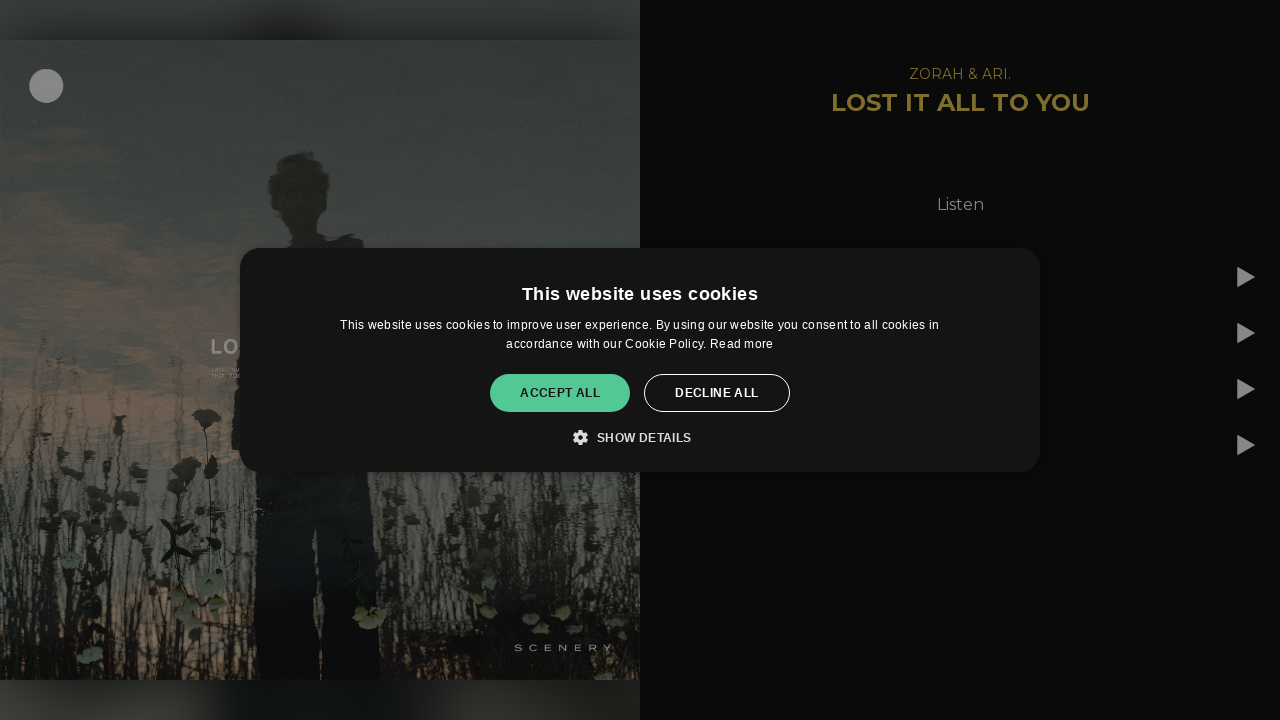

--- FILE ---
content_type: text/html; charset=UTF-8
request_url: https://stream.sceneryhq.com/lostitalltoyou
body_size: 3015
content:
    <!doctype html>
<html lang="en">
<head>

                <link href="https://v2.amp-cdn.net/css/templates/release/standard.css?id=ae4359aeb5a71a5a75d8" rel="stylesheet">
            <link href="https://fonts.googleapis.com/css2?family=Montserrat" rel="stylesheet">
    
    <meta name="viewport" content="width=device-width, initial-scale=1.0">
<meta name="description" content="Stream on your favourite service through AmplifyWorld">

<link rel="apple-touch-icon" sizes="180x180" href="https://v2.amp-cdn.net/apple-touch-icon.png">
<link rel="icon" type="image/png" sizes="32x32" href="https://v2.amp-cdn.net/favicon-32x32.png">
<link rel="icon" type="image/png" sizes="16x16" href="https://v2.amp-cdn.net/favicon-16x16.png">
<link rel="manifest" href="https://v2.amp-cdn.net/site.manifest">
<link rel="mask-icon" href="https://v2.amp-cdn.net/safari-pinned-tab.svg" color="#5bbad5">
<meta name="msapplication-TileColor" content="#da532c">
<meta name="theme-color" content="#ffffff">

<title>ZORAH &amp; ARI. - LOST IT ALL TO YOU</title>

<!-- Facebook meta -->
<meta property="og:url" content="https://stream.sceneryhq.com/lostitalltoyou" />
<meta property="og:title" content="ZORAH &amp; ARI. - LOST IT ALL TO YOU" />
<meta property="og:image" content="https://v2.amp-cdn.net/images/50275672eb8f68d4098739a58744886149e86d86f106c3" />
<meta property="og:image:width" content="1000">
<meta property="og:image:height" content="1000">
<meta property="og:description" content="Stream on your favourite service through AmplifyWorld" />


<!-- Twitter meta -->
<meta name="twitter:card" content="summary" />
<meta name="twitter:site" content="@amplifyworld" />
<meta name="twitter:title" content="ZORAH &amp; ARI. - LOST IT ALL TO YOU" />
<meta name="twitter:description" content="Stream on your favourite service through AmplifyWorld" />
<meta name="twitter:image" content="https://v2.amp-cdn.net/images/50275672eb8f68d4098739a58744886149e86d86f106c3" />



    <script>
        csrfToken = '1ODGHsWK9zTwVz5EB56mluVvaE4m4JKCo8xX5X9T';
        dataLayer = [{
          'amplifyLocation': 'scenery.ampl.ink/lostitalltoyou',
          'analyticsProperty': 'UA-89385820-8',
          'amplifyAccount': 'j4YZV',
                      'facebookPixelId': '266931669110554',
                  }];
            </script>
    <script>(function(w,r){w._rwq=r;w[r]=w[r]||function(){(w[r].q=w[r].q||[]).push(arguments)}})(window,'rewardful');</script>
    <script data-domains="amplify.link, ampl.ink" async src='https://r.wdfl.co/rw.js' data-rewardful='8566b4'></script>


</head>
<body>



    <div class="template-wrapper ">
        
    
        
    <div
            class="link-template flex theme-dark default-font invert-action"
            style="--artwork: url('https://v2.amp-cdn.net/images/50275672eb8f68d4098739a58744886149e86d86f106c3')"
    >
            <div class="w-1/2 lg:block hidden">
                <div class="flex w-full h-full justify-center items-center artwork-container relative overflow-hidden">
                                        <img src="https://v2.amp-cdn.net/images/50275672eb8f68d4098739a58744886149e86d86f106c3" alt="LOST IT ALL TO YOU" class="z-10 max-h-full" />
                                    </div>
            </div>
            <div class="flex lg:w-1/2 w-full flex-col sm:flex-row sm:flex-wrap lg:flex-nowrap lg:flex-col lg:self-stretch content-column content-start has-image">

                <div class="md:w-1/2 lg:hidden w-full">
                                        <img class="w-full" src="https://v2.amp-cdn.net/images/50275672eb8f68d4098739a58744886149e86d86f106c3" alt="LOST IT ALL TO YOU"/>
                                    </div>

                <div class="md:w-1/2 lg:w-full bg-black w-full md:flex md:items-center"
                     style="background-color: #040404">
                    <div class="lg:py-16 lg:px-8 sm:p-8 p-4 md:w-full">
                        <div class="flex items-center text-center">
                                                        <div class="leading-normal w-full">
                                <h4 class="text-sm" style="color: #F0CB48">ZORAH &amp; ARI.</h4>
                                <h2 class="font-semi-bold text-2xl custom-font" style="color: #F0CB48; font-family: &quot;Montserrat&quot;">
                                    LOST IT ALL TO YOU</h2>
                            </div>
                        </div>

                                            </div>
                </div>

                <div class="w-full tab-list-container-mobile">
                    <a class="text-center flex-grow tab" data-toggle="tab" href="#listen">Listen</a>
                                                        </div>

                <div class="w-full flex tab-list-container">

                                        <div class="w-full listen-tab">
                        <h4 class="listen text-center">Listen</h4>
                    </div>
                </div>

                <div class="w-full flex tab-content flex-grow md:flex-grow-0 lg:flex-grow p-6 text-sm lg:overflow-y-auto overflow-x-hidden">

                    <div class="flex w-full self-start content-container lg:pb-6">
                                                <div id="listen" class="w-full border-l divider pl-4 listen-pane tab-pane">
                            <div class="services">
        <div class="service-item">

        <a href="https://open.spotify.com/album/4xEcOVQrZYwWjO02ZV3E6L" target="_blank"
           rel="noopener"
           class="gtm-track-service-link"
           data-service-id="spotify"
           data-service-name="Spotify"
        >
            <img src="https://v2.amp-cdn.net/assets/logos/spotify-light.svg"
alt="Spotify">
            <span class="service-text">Spotify</span>
            <span class="service-action w-5 h-5" data-icon-type="play"></span>
        </a>
    </div>
        <div class="service-item">

        <a href="https://srv.clickfuse.com/ads/adclkr.php?id=100004412&amp;url=https://music.apple.com/us/album/lost-it-all-to-you-single/1706123218?ls=1" target="_blank"
           rel="noopener"
           class="gtm-track-service-link"
           data-service-id="apple_music"
           data-service-name="Apple Music"
        >
            <img src="https://v2.amp-cdn.net/assets/logos/apple-music-light.svg"
alt="Apple Music">
            <span class="service-text">Apple Music</span>
            <span class="service-action w-5 h-5" data-icon-type="play"></span>
        </a>
    </div>
        <div class="service-item">

        <a href="https://www.youtube.com/watch?v=1XBYdjDSqD8&amp;lc=Ugwn9lPBPCI8SMUyyVh4AaABAg" target="_blank"
           rel="noopener"
           class="gtm-track-service-link"
           data-service-id="youtube"
           data-service-name="YouTube"
        >
            <img src="https://v2.amp-cdn.net/assets/logos/youtube-light.svg"
alt="YouTube">
            <span class="service-text">YouTube</span>
            <span class="service-action w-5 h-5" data-icon-type="play"></span>
        </a>
    </div>
        <div class="service-item">

        <a href="https://soundcloud.com/sceneryhq/lostitalltoyou" target="_blank"
           rel="noopener"
           class="gtm-track-service-link"
           data-service-id="soundcloud"
           data-service-name="Soundcloud"
        >
            <img src="https://v2.amp-cdn.net/assets/logos/soundcloud-light.svg"
alt="Soundcloud">
            <span class="service-text">Soundcloud</span>
            <span class="service-action w-5 h-5" data-icon-type="play"></span>
        </a>
    </div>
    </div>
                        </div>
                    </div>


                </div>

                
            </div>
    </div>




        <!--Modal-->
        <div id="modal" class="modal z-50 fixed w-full h-full top-0 left-0 flex items-center justify-center">
            <div class="modal-overlay absolute w-full h-full bg-grey-900 opacity-50"></div>

            <div class="modal-container w-11/12 mx-auto md:max-w-md z-50 ">
                <div class="p-5 preloader">
                    <svg class="mx-auto" width="64px" height="64px" viewBox="0 0 128 128" xmlspace=""><g><path d="M75.4 126.63a11.43 11.43 0 0 1-2.1-22.65 40.9 40.9 0 0 0 30.5-30.6 11.4 11.4 0 1 1 22.27 4.87h.02a63.77 63.77 0 0 1-47.8 48.05v-.02a11.38 11.38 0 0 1-2.93.37z" fill="#000"/><animateTransform attributeName="transform" type="rotate" from="0 64 64" to="360 64 64" dur="1800ms" repeatCount="indefinite"></animateTransform></g></svg>
                </div>
                <div class="modal-content transition-all ease-out duration-1000 overflow-hidden text-left overflow-y-auto"></div>
            </div>
        </div>

                        </div>




    <script type="text/javascript">
        window.callbacks = {
            load() {},
            resize() {},
            scroll() {}
        };

        window.addEventListener('load', function() {
          window.callbacks.load();
        });
        window.addEventListener('resize', function() {
          window.callbacks.resize();
        });
        window.addEventListener('scroll', function() {
          window.callbacks.scroll();
        })
    </script>
            <script src="https://v2.amp-cdn.net/js/templates/release/standard.js?id=596aac4347e7ec3cb357"></script>
    
    <!--Start Cookie Script-->
    <script type="text/javascript" charset="UTF-8" src="https://cdn.cookie-script.com/s/912335de4bca92e3b6bce133d333057e.js"></script>
    <!--End Cookie Script-->

        <script type="text/plain" data-cookiescript="accepted" data-cookiecategory="targeting">
      var xhr = new XMLHttpRequest();
      xhr.open("POST", "https://amplify.link/analytics/log-visit/NGoP2/SumYd8fdpwQu6BVlZHAJxJ2FLShiMhHPUQ7elO4g?expires=1769079010&signature=077f63f3106db679f7cbc7b6b993c52bb5c1a792f15007aaca1287635060c7bf", true);
      xhr.setRequestHeader('Content-Type', 'application/json');
      xhr.send();
    </script>
    
    <!-- Google Tag Manager -->
    <script type="text/plain" data-cookiescript="accepted" data-cookiecategory="targeting">(function(w,d,s,l,i){w[l]=w[l]||[];w[l].push({'gtm.start':
        new Date().getTime(),event:'gtm.js'});var f=d.getElementsByTagName(s)[0],
      j=d.createElement(s),dl=l!='dataLayer'?'&l='+l:'';j.async=true;j.src=
      'https://www.googletagmanager.com/gtm.js?id='+i+dl;f.parentNode.insertBefore(j,f);
    })(window,document,'script','dataLayer','GTM-PWX2PDX');</script>
    <!-- End Google Tag Manager -->

    <script type="text/javascript" src="https://s.skimresources.com/js/133044X1595725.skimlinks.js"></script>


<script defer src="https://static.cloudflareinsights.com/beacon.min.js/vcd15cbe7772f49c399c6a5babf22c1241717689176015" integrity="sha512-ZpsOmlRQV6y907TI0dKBHq9Md29nnaEIPlkf84rnaERnq6zvWvPUqr2ft8M1aS28oN72PdrCzSjY4U6VaAw1EQ==" data-cf-beacon='{"version":"2024.11.0","token":"ea8b8afacb9e4c048e76d94b36b4fc43","r":1,"server_timing":{"name":{"cfCacheStatus":true,"cfEdge":true,"cfExtPri":true,"cfL4":true,"cfOrigin":true,"cfSpeedBrain":true},"location_startswith":null}}' crossorigin="anonymous"></script>
</body>

</html>



--- FILE ---
content_type: text/css
request_url: https://v2.amp-cdn.net/css/templates/release/standard.css?id=ae4359aeb5a71a5a75d8
body_size: 4033
content:
@import url(https://fonts.googleapis.com/css2?family=Montserrat:wght@400;700&display=swap);
/*! tailwindcss v2.0.4 | MIT License | https://tailwindcss.com*/

/*! modern-normalize v1.0.0 | MIT License | https://github.com/sindresorhus/modern-normalize */:root{-moz-tab-size:4;-o-tab-size:4;tab-size:4}html{line-height:1.15;-webkit-text-size-adjust:100%}body{margin:0;font-family:system-ui,-apple-system,Segoe UI,Roboto,Helvetica,Arial,sans-serif,Apple Color Emoji,Segoe UI Emoji}code{font-family:ui-monospace,SFMono-Regular,Consolas,Liberation Mono,Menlo,monospace;font-size:1em}button,input{font-family:inherit;font-size:100%;line-height:1.15;margin:0}button{text-transform:none}[type=button],[type=submit],button{-webkit-appearance:button}h2,h3,h4,p{margin:0}button{background-color:transparent;background-image:none}button:focus{outline:1px dotted;outline:5px auto -webkit-focus-ring-color}html{font-family:ui-sans-serif,system-ui,-apple-system,BlinkMacSystemFont,Segoe UI,Roboto,Helvetica Neue,Arial,Noto Sans,sans-serif,Apple Color Emoji,Segoe UI Emoji,Segoe UI Symbol,Noto Color Emoji;line-height:1.5}body{font-family:inherit;line-height:inherit}*,:after,:before{box-sizing:border-box;border:0 solid}img{border-style:solid}input::-moz-placeholder{opacity:1;color:#a1a1aa}input:-ms-input-placeholder{opacity:1;color:#a1a1aa}input::placeholder{opacity:1;color:#a1a1aa}button{cursor:pointer}h2,h3,h4{font-size:inherit;font-weight:inherit}a{color:inherit;text-decoration:inherit}button,input{padding:0;line-height:inherit;color:inherit}code{font-family:ui-monospace,SFMono-Regular,Menlo,Monaco,Consolas,Liberation Mono,Courier New,monospace}embed,iframe,img,svg{display:block;vertical-align:middle}img{max-width:100%;height:auto}*{--tw-shadow:0 0 transparent;--tw-ring-inset:var(--tw-empty,/*!*/ /*!*/);--tw-ring-offset-width:0px;--tw-ring-offset-color:#fff;--tw-ring-color:rgba(59,130,246,0.5);--tw-ring-offset-shadow:0 0 transparent;--tw-ring-shadow:0 0 transparent}.text-secondary{--tw-text-opacity:1;color:rgba(163,163,163,var(--tw-text-opacity))}.pointer-events-none{pointer-events:none}.relative{position:relative}.fixed{position:fixed}.absolute{position:absolute}.left-0{left:0}.top-0{top:0}.z-0{z-index:0}.z-50{z-index:50}.z-10{z-index:10}.mx-auto{margin-left:auto;margin-right:auto}.-mx-2{margin-left:-.5rem;margin-right:-.5rem}.mr-3{margin-right:.75rem}.mr-2{margin-right:.5rem}.mt-6{margin-top:1.5rem}.ml-auto{margin-left:auto}.mt-3{margin-top:.75rem}.mt-4{margin-top:1rem}.ml-3{margin-left:.75rem}.mr-5{margin-right:1.25rem}.mt-1{margin-top:.25rem}.-mb-8{margin-bottom:-2rem}.flex{display:flex}.grid{display:grid}.block{display:block}.inline-block{display:inline-block}.hidden{display:none}.h-4{height:1rem}.h-6{height:1.5rem}.h-full{height:100%}.h-12{height:3rem}.h-3{height:.75rem}.h-10{height:2.5rem}.h-5{height:1.25rem}.max-h-full{max-height:100%}.w-4{width:1rem}.w-full{width:100%}.w-6{width:1.5rem}.w-1\/2{width:50%}.w-3{width:.75rem}.w-10{width:2.5rem}.w-12{width:3rem}.w-20{width:5rem}.w-16{width:4rem}.w-5{width:1.25rem}.w-11\/12{width:91.666667%}.flex-1{flex:1 1 0%}.flex-shrink-0{flex-shrink:0}.flex-grow{flex-grow:1}.transform{--tw-translate-x:0;--tw-translate-y:0;--tw-rotate:0;--tw-skew-x:0;--tw-skew-y:0;--tw-scale-x:1;--tw-scale-y:1;transform:translateX(var(--tw-translate-x)) translateY(var(--tw-translate-y)) rotate(var(--tw-rotate)) skewX(var(--tw-skew-x)) skewY(var(--tw-skew-y)) scaleX(var(--tw-scale-x)) scaleY(var(--tw-scale-y))}.cursor-pointer{cursor:pointer}.resize{resize:both}.grid-cols-3{grid-template-columns:repeat(3,minmax(0,1fr))}.flex-col{flex-direction:column}.flex-wrap{flex-wrap:wrap}.content-start{align-content:flex-start}.items-center{align-items:center}.items-start{align-items:flex-start}.justify-center{justify-content:center}.gap-2{gap:.5rem}.space-x-6>:not([hidden])~:not([hidden]){--tw-space-x-reverse:0;margin-right:calc(1.5rem*var(--tw-space-x-reverse));margin-left:calc(1.5rem*(1 - var(--tw-space-x-reverse)))}.space-x-2>:not([hidden])~:not([hidden]){--tw-space-x-reverse:0;margin-right:calc(0.5rem*var(--tw-space-x-reverse));margin-left:calc(0.5rem*(1 - var(--tw-space-x-reverse)))}.self-start{align-self:flex-start}.overflow-x-hidden{overflow-x:hidden}.overflow-hidden{overflow:hidden}.overflow-y-auto{overflow-y:auto}.whitespace-pre-line{white-space:pre-line}.break-words{overflow-wrap:break-word}.rounded-full{border-radius:9999px}.rounded-lg{border-radius:.5rem}.rounded-3xl{border-radius:1.5rem}.rounded-2xl{border-radius:1rem}.border{border-width:1px}.border-t{border-top-width:1px}.border-l{border-left-width:1px}.border-grey-300{--tw-border-opacity:1;border-color:rgba(229,229,229,var(--tw-border-opacity))}.bg-purple-600{--tw-bg-opacity:1;background-color:rgba(59,41,77,var(--tw-bg-opacity))}.bg-green-100{--tw-bg-opacity:1;background-color:rgba(211,253,235,var(--tw-bg-opacity))}.bg-white{--tw-bg-opacity:1;background-color:rgba(255,255,255,var(--tw-bg-opacity))}.bg-purple-150{--tw-bg-opacity:1;background-color:rgba(240,215,252,var(--tw-bg-opacity))}.bg-black{--tw-bg-opacity:1;background-color:rgba(0,0,0,var(--tw-bg-opacity))}.bg-grey-900{--tw-bg-opacity:1;background-color:rgba(26,26,26,var(--tw-bg-opacity))}.bg-black-100{--tw-bg-opacity:1;background-color:rgba(4,4,4,var(--tw-bg-opacity))}.p-3{padding:.75rem}.p-4{padding:1rem}.p-6{padding:1.5rem}.p-1{padding:.25rem}.p-5{padding:1.25rem}.p-1\.5{padding:.375rem}.px-6{padding-left:1.5rem;padding-right:1.5rem}.py-3{padding-top:.75rem;padding-bottom:.75rem}.py-2{padding-top:.5rem;padding-bottom:.5rem}.py-1{padding-top:.25rem;padding-bottom:.25rem}.py-6{padding-top:1.5rem;padding-bottom:1.5rem}.pt-2{padding-top:.5rem}.pl-4{padding-left:1rem}.pr-3{padding-right:.75rem}.pl-6{padding-left:1.5rem}.pb-8{padding-bottom:2rem}.pr-4{padding-right:1rem}.text-center{text-align:center}.text-left{text-align:left}.text-sm{font-size:.875rem}.text-xs{font-size:.75rem}.text-lg{font-size:1.125rem}.text-xl{font-size:1.25rem}.text-2xs{font-size:.7rem}.text-3xl{font-size:1.875rem}.text-2xl{font-size:1.5rem}.font-semi-bold{font-weight:600}.leading-normal{line-height:1.5}.leading-relaxed{line-height:1.625}.leading-tight{line-height:1.25}.text-white{--tw-text-opacity:1;color:rgba(255,255,255,var(--tw-text-opacity))}.text-red-400{--tw-text-opacity:1;color:rgba(255,106,106,var(--tw-text-opacity))}.text-purple-600{--tw-text-opacity:1;color:rgba(59,41,77,var(--tw-text-opacity))}.underline{text-decoration:underline}.opacity-50{opacity:.5}.outline-none{outline:2px solid transparent;outline-offset:2px}.transition-all{transition-property:all;transition-timing-function:cubic-bezier(.4,0,.2,1);transition-duration:.15s}.duration-1000{transition-duration:1s}.ease-out{transition-timing-function:cubic-bezier(0,0,.2,1)}.text-primary,h2{--tw-text-opacity:1;color:rgba(26,26,26,var(--tw-text-opacity))}h2{font-size:1.25rem;font-weight:500}h3{font-size:.875rem;font-weight:300;--tw-text-opacity:1;color:rgba(26,26,26,var(--tw-text-opacity))}a,button{--tw-text-opacity:1;color:rgba(82,201,149,var(--tw-text-opacity))}button{font-weight:500}.tab-pane{display:none}.tab-pane.active{display:block}.default-font .custom-font{font-weight:900}.first\:mt-0:first-child{margin-top:0}.first\:border-none:first-child{border-style:none}.focus\:ring-1:focus{--tw-ring-offset-shadow:var(--tw-ring-inset) 0 0 0 var(--tw-ring-offset-width) var(--tw-ring-offset-color);--tw-ring-shadow:var(--tw-ring-inset) 0 0 0 calc(1px + var(--tw-ring-offset-width)) var(--tw-ring-color);box-shadow:var(--tw-ring-offset-shadow),var(--tw-ring-shadow),var(--tw-shadow,0 0 transparent)}.focus\:ring-grey-300:focus{--tw-ring-opacity:1;--tw-ring-color:rgba(229,229,229,var(--tw-ring-opacity))}@media (min-width:380px){.xs\:text-sm{font-size:.875rem}}@media (min-width:414px){.sm\:flex-row{flex-direction:row}.sm\:flex-wrap{flex-wrap:wrap}.sm\:p-8{padding:2rem}.sm\:p-2{padding:.5rem}.sm\:text-base{font-size:1rem}}@media (min-width:560px){.\32sm\:max-w-\[360px\]{max-width:360px}}@media (min-width:834px){.md\:flex{display:flex}.md\:w-1\/2{width:50%}.md\:w-full{width:100%}.md\:max-w-md{max-width:28rem}.md\:flex-grow-0{flex-grow:0}.md\:items-center{align-items:center}}@media (min-width:1200px){.lg\:block{display:block}.lg\:hidden{display:none}.lg\:w-1\/2{width:50%}.lg\:w-full{width:100%}.lg\:flex-grow{flex-grow:1}.lg\:flex-col{flex-direction:column}.lg\:flex-nowrap{flex-wrap:nowrap}.lg\:self-stretch{align-self:stretch}.lg\:overflow-y-auto{overflow-y:auto}.lg\:py-16{padding-top:4rem;padding-bottom:4rem}.lg\:px-8{padding-left:2rem;padding-right:2rem}.lg\:pb-6{padding-bottom:1.5rem}}
.social-link{display:inline-block}.social-link.patreon,.social-link.paypal,.social-link.spotify{height:23px;display:inline-flex;flex-shrink:0;align-items:center;border-radius:9999px;padding-left:1rem;padding-right:1rem;font-size:.75rem;line-height:1.5}.social-link.patreon{background:#ff424d;color:#fff}.social-link.paypal{background:#00457c;color:#fff}.social-link.spotify{background:#1db954;color:#fff}.social-link.patreon .social-inner,.social-link.paypal .social-inner{display:flex;align-items:center}.social-link.patreon img{width:.8rem;margin-right:.5rem}.social-link.paypal img{width:.8rem;margin-right:.25rem}.service-item a{display:flex;align-items:center;padding-top:.75rem;padding-bottom:.75rem}.service-item .service-action{margin-left:auto}.service-item img{margin-right:.5rem;height:1.5rem;width:1.5rem}.link-template{font-family:Montserrat,sans-serif}@media screen and (max-width:834px){.embed-container.boomplay{padding-bottom:68.25%}}.embed-container{position:relative;padding-bottom:56.25%;height:0;overflow:hidden}.embed-container embed,.embed-container iframe{position:absolute;top:0;left:0;width:100%;height:100%}svg.amplify-logo{height:1.5rem}.theme-light svg.amplify-logo *{fill:#1a1a1a}.theme-dark svg.amplify-logo *{fill:#fff}.service-action{background-repeat:no-repeat;background-size:cover}.theme-dark.invert-action .service-action[data-icon-type=play],.theme-light .service-action[data-icon-type=play]{background-image:url(/assets/icons/play-light.svg)}.theme-dark .service-action[data-icon-type=play],.theme-light.invert-action .service-action[data-icon-type=play]{background-image:url(/assets/icons/play-dark.svg)}.theme-dark.invert-action .service-action[data-icon-type=go],.theme-light .service-action[data-icon-type=go]{background-image:url(/assets/icons/go-light.svg)}.theme-dark .service-action[data-icon-type=go],.theme-light.invert-action .service-action[data-icon-type=go]{background-image:url(/assets/icons/go-dark.svg)}.theme-dark.invert-action .service-action[data-icon-type=download],.theme-light .service-action[data-icon-type=download]{background-image:url(/assets/icons/download-light.svg)}.theme-dark .service-action[data-icon-type=download],.theme-light.invert-action .service-action[data-icon-type=download]{background-image:url(/assets/icons/download-dark.svg)}#notification{position:fixed;bottom:0;left:0;z-index:50;width:100%;overflow:hidden;font-size:.875rem}@media (min-width:834px){#notification{bottom:auto;top:0}}#notification{max-height:40px;transition:all .5s ease-in-out;will-change:transform;max-width:none;bottom:-40px}#notification span{width:10%;line-height:32px;position:absolute;right:0;top:0;display:block;height:100%}#notification.open{bottom:0}#notification span:before{border-style:solid;border-width:.1rem .1rem 0 0;content:"";display:inline-block;height:.6rem;width:.6rem;position:relative;transform:rotate(135deg);vertical-align:middle;color:#a3a3a3}@media (min-width:834px){#notification{top:-40px;bottom:auto}#notification span{line-height:40px}#notification span:before{transform:rotate(-45deg)}#notification.open{top:0}}.theme-light #notification{background:#040404}.theme-light #notification a{color:#fff}.theme-dark #notification{background:#fff}.theme-dark #notification a{color:#040404}#notification>a{display:block;padding-top:.5rem;padding-bottom:.5rem;text-align:center;text-decoration:underline}.modal{transform:scale(0);opacity:0;transform-origin:0 0;transition:transform .4s ease,opacity .2s linear .2s}.modal.is-open{transform:scale(1);opacity:1}.modal-content{max-height:0}#donation-preloader{background:hsla(0,0%,100%,.7)}#spotify-follow.following{cursor:default}#spotify-follow.following,#spotify-follow.following:focus{outline:2px solid transparent;outline-offset:2px}
.link-template{margin:0 auto}body:not(.link-preview) .link-template{min-height:100vh}@media (min-width:1200px){body:not(.link-preview) .link-template{height:100vh}}.website-link{border-bottom:2px solid}.listen{padding-top:8px;padding-bottom:6px;border-bottom:2px solid transparent}.tab{padding:.5rem}.content-container>div:first-child:last-child{border:none!important;padding-left:0!important}.amplify-logo{margin-top:.25rem}.theme-dark svg.amplify-logo *{fill:#1a1a1a}.theme-light svg.amplify-logo *{fill:#fff}.theme-dark a{color:#fff}.theme-light a{color:#040404}.theme-dark .tab-content{background-color:#040404;color:#fff}.theme-dark .tab{color:#a8a8a8;background-color:#1d1d1d}.theme-dark .listen,.theme-dark .tab.active{color:#fff;background-color:#040404}.theme-dark footer{background-color:#fff;color:#040404}.theme-dark footer a{color:#040404}.theme-dark .divider{border-color:#3e3e3e}.theme-dark #shop h3{color:#fff}.theme-dark #shop button{color:#040404;background-color:#fff}.theme-light .divider{border-color:#f1f1f1}.theme-light .tab{color:#646464;background-color:#efefef}.theme-light .listen,.theme-light .tab-content,.theme-light .tab.active{color:#040404;background-color:#fff}.theme-light footer{background-color:#040404;color:#fff}.theme-light footer a{color:#fff}.theme-light #shop h3{color:#040404}.theme-light #shop button{color:#fff;background-color:#040404}.tab-list-container-mobile{display:none}.listen-pane.tab-pane{display:block}#shop img{max-width:60%}.about-image{float:right;max-width:50%;padding-left:1rem;padding-bottom:1rem}.about-image.solo{float:none;max-width:100%;padding-left:0}@media screen and (min-width:415px){.tab-list-container>div a:only-child{cursor:default}.theme-light .tab-list-container>div a:only-child{color:#040404;background-color:#fff}.theme-dark .tab-list-container>div a:only-child{color:#fff;background-color:#040404}.tab-container>div.tab-pane:only-child{display:block}}div.service-item a{padding-top:1rem;padding-bottom:1rem}#social-services>*{margin:.5rem}@media screen and (max-width:414px){.content-container{flex-wrap:wrap}.listen-pane.tab-pane{padding-left:0;border-left:0;display:none}.listen-pane.active{display:block}.tab-container{width:100%;padding-right:0}.tab-list-container{display:none}.tab-list-container-mobile{display:flex;align-items:center}}.social-icon{width:1.25rem}@media screen and (max-width:1198px){.content-column{max-height:none!important}}.embed-container{height:100%;width:100%}.artwork-container img{box-shadow:0 0 60px 0 rgba(0,0,0,.8);max-height:100vh}.artwork-container:before{position:absolute;top:-25%;left:-25%;content:"";width:150%;height:150%;filter:blur(25px);background:var(--artwork,"") 50%/cover no-repeat}


--- FILE ---
content_type: image/svg+xml
request_url: https://v2.amp-cdn.net/assets/logos/apple-music-light.svg
body_size: 266
content:
<svg xmlns="http://www.w3.org/2000/svg" width="120" height="120" viewBox="0 0 120 120"><path d="M119.68,29.75A51.57,51.57,0,0,0,119,21.9a26.16,26.16,0,0,0-2.46-7.46,25,25,0,0,0-11-11A26.16,26.16,0,0,0,98.1,1,51.57,51.57,0,0,0,90.25.32L86.65.26H33.35q-1.8,0-3.6.06A51.57,51.57,0,0,0,21.9,1a26.16,26.16,0,0,0-7.46,2.46,25,25,0,0,0-11,11A26.16,26.16,0,0,0,1,21.9a51.57,51.57,0,0,0-.69,7.85q0,1.8-.06,3.6v53.3q0,1.8.06,3.6A51.57,51.57,0,0,0,1,98.1a26.16,26.16,0,0,0,2.46,7.46,25,25,0,0,0,11,11A26.16,26.16,0,0,0,21.9,119a51.57,51.57,0,0,0,7.85.69q1.8,0,3.6.06h53.3q1.8,0,3.6-.06A51.57,51.57,0,0,0,98.1,119a26.16,26.16,0,0,0,7.46-2.46,25,25,0,0,0,11-11A26.16,26.16,0,0,0,119,98.1a51.57,51.57,0,0,0,.69-7.85q0-1.8.06-3.6V33.35Q119.73,31.55,119.68,29.75ZM87.39,82.41a10.88,10.88,0,0,1-1.74,4.1,10.38,10.38,0,0,1-3.27,3A12.78,12.78,0,0,1,78.23,91a16.06,16.06,0,0,1-6.4.33,8.92,8.92,0,0,1-4.31-2.19L67.29,89A9.31,9.31,0,0,1,67,75.83a10.43,10.43,0,0,1,3.88-2.49,41.32,41.32,0,0,1,6.57-1.66l2.32-.47a4,4,0,0,0,2.59-1.32,4.32,4.32,0,0,0,.72-3V40.61c0-2-.9-2.56-2.82-2.19-1.38.26-30.9,6.22-30.9,6.22-1.66.4-2.25.94-2.25,3V86.2a20.25,20.25,0,0,1-.4,4.4A10.81,10.81,0,0,1,45,94.7a10.3,10.3,0,0,1-3.27,3,13.05,13.05,0,0,1-4.15,1.53,15.88,15.88,0,0,1-6.4.32,8.82,8.82,0,0,1-4.31-2.21A9.45,9.45,0,0,1,26.4,84a10.43,10.43,0,0,1,3.88-2.49,40.3,40.3,0,0,1,6.57-1.67l2.32-.46a4.06,4.06,0,0,0,2.59-1.33,4.25,4.25,0,0,0,.79-2.91V30.73a7,7,0,0,1,.08-1.21,3.59,3.59,0,0,1,1.19-2.3,5.09,5.09,0,0,1,2.22-1h0l35.52-7.17c.3-.06,2.87-.51,3.16-.54,1.92-.16,3,1.1,3,3.14V78A21,21,0,0,1,87.39,82.41Z" fill="#fff" fill-rule="evenodd"/></svg>

--- FILE ---
content_type: image/svg+xml
request_url: https://v2.amp-cdn.net/assets/logos/soundcloud-light.svg
body_size: 449
content:
<svg xmlns="http://www.w3.org/2000/svg" width="120" height="120" viewBox="0 0 120 120"><path d="M1.42,65.11a.49.49,0,0,0-.48.47L.06,72.23l.88,6.55a.5.5,0,0,0,.48.47.51.51,0,0,0,.48-.47h0l1-6.55-1-6.66a.5.5,0,0,0-.48-.46Z" fill="#fff"/><path d="M6.35,61.47a.53.53,0,0,0-.5-.49.54.54,0,0,0-.5.49L4.17,72.23,5.35,82.76a.54.54,0,0,0,.5.49.53.53,0,0,0,.5-.49L7.69,72.23,6.35,61.47Z" fill="#fff"/><path d="M24.92,51.54a.93.93,0,0,0-.91.9l-.93,19.8L24,85a.91.91,0,0,0,1.82,0h0l1.06-12.8-1.06-19.8A.93.93,0,0,0,24.92,51.54Z" fill="#fff"/><path d="M15.31,58.42a.71.71,0,0,0-.7.69L13.55,72.24l1.06,12.69a.7.7,0,0,0,1.4,0l1.2-12.69L16,59.11A.72.72,0,0,0,15.31,58.42Z" fill="#fff"/><path d="M34.69,85.94a1.13,1.13,0,0,0,1.11-1.11l.92-12.58L35.8,45.88a1.12,1.12,0,0,0-1.11-1.1,1.11,1.11,0,0,0-1.11,1.1l-.82,26.37.82,12.59A1.11,1.11,0,0,0,34.69,85.94Z" fill="#fff"/><path d="M54.68,86a1.53,1.53,0,0,0,1.52-1.52h0l.64-12.22L56.2,41.8a1.52,1.52,0,0,0-3,0l-.57,30.45s.57,12.24.57,12.24A1.54,1.54,0,0,0,54.68,86Z" fill="#fff"/><path d="M44.61,86a1.32,1.32,0,0,0,1.31-1.31h0l.79-12.4-.79-26.56a1.32,1.32,0,0,0-2.63,0l-.7,26.56.7,12.39A1.32,1.32,0,0,0,44.61,86Z" fill="#fff"/><path d="M20.1,85.83a.82.82,0,0,0,.8-.79L22,72.24,20.9,60.06a.81.81,0,0,0-1.61,0l-1,12.18,1,12.8A.82.82,0,0,0,20.1,85.83Z" fill="#fff"/><path d="M10.56,85.13a.62.62,0,0,0,.6-.59l1.27-12.31L11.16,59.46a.6.6,0,0,0-1.2,0L8.84,72.23,10,84.54a.61.61,0,0,0,.6.59Z" fill="#fff"/><path d="M49.63,45.25a1.43,1.43,0,0,0-1.43,1.41l-.63,25.59.63,12.32a1.42,1.42,0,0,0,2.84,0h0l.72-12.31L51,46.66a1.41,1.41,0,0,0-1.41-1.41Z" fill="#fff"/><path d="M29.79,86a1,1,0,0,0,1-1l1-12.71-1-24.34a1,1,0,0,0-1-1,1,1,0,0,0-1,1L27.9,72.25,28.78,85A1,1,0,0,0,29.79,86Z" fill="#fff"/><path d="M40.84,84.76h0l.85-12.51L40.84,45a1.22,1.22,0,0,0-2.43,0l-.75,27.26.75,12.51a1.22,1.22,0,0,0,2.43,0Z" fill="#fff"/><path d="M105.19,56.54a14.83,14.83,0,0,0-5.7,1.14,26,26,0,0,0-35.34-22c-1.11.43-1.41.88-1.42,1.74V84.26A1.78,1.78,0,0,0,64.32,86l40.87,0a14.75,14.75,0,1,0,0-29.49Z" fill="#fff"/><path d="M59.72,37.42a1.64,1.64,0,0,0-1.63,1.63l-.67,33.21.67,12.06a1.63,1.63,0,0,0,3.25,0v0l.72-12.06L61.34,39a1.64,1.64,0,0,0-1.62-1.62Z" fill="#fff"/></svg>